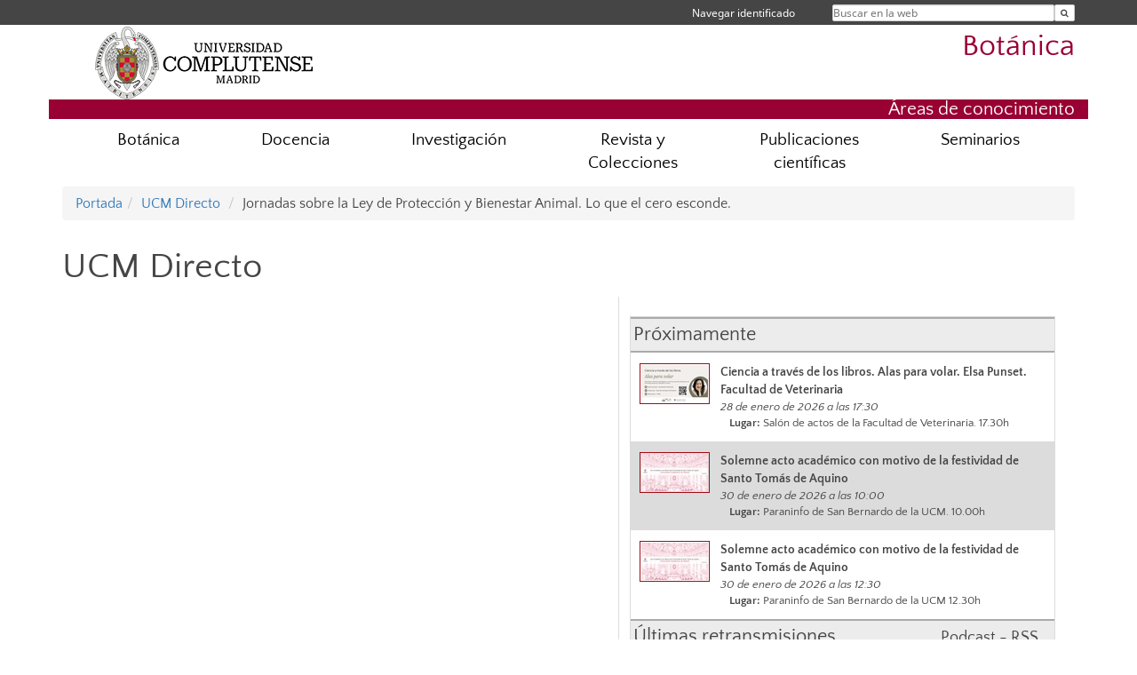

--- FILE ---
content_type: text/html; charset=UTF-8
request_url: https://www.ucm.es/botanica/directo/1231
body_size: 5266
content:
<!DOCTYPE html>
<html lang="es">
<head>
	<meta charset="UTF-8" />
	<meta http-equiv="X-UA-Compatible" content="IE=edge">
    <meta name="viewport" content="width=device-width, initial-scale=1">
	<title>Departamento de Biología Vegetal I</title>
	
	<meta name="description" content="La Universidad Complutense de Madrid es una institución de larga trayectoria y amplio reconocimiento social que aspira a situarse entre las primeras universidades de Europa y a consolidarse como centro de referencia para el continente latinoamericano" />
	<meta name="keywords" content="Universidad Complutense de Madrid, Complutense, UCM, Educación, Innovación, Universidad de excelencia, Formación, Grado, Máster, Doctorado, Postgrado" />
	<link rel="apple-touch-icon" sizes = "192x192" href="/themes/ucm16/media/img/favicon-192.png" />
	<link rel="shortcut icon" href="/themes/ucm16/media/img/logoucm.ico" />
	<link rel="icon" href="/themes/ucm16/media/img/logoucm.ico" />
	<link type="text/css" media="screen" rel="stylesheet" href="/themes/ucm16/css/bootstrap.css" />
	<link type="text/css" media="screen" rel="stylesheet" href="/themes/ucm16/css/font-awesome.min.css" />
	<link type="text/css" media="screen" rel="stylesheet" href="/themes/ucm16/css/ucm-theme.css" />
	<link type="text/css" media="screen" rel="stylesheet" href="/themes/ucm16/css/ucm-wg.css" />
	<link type="text/css" media="screen" rel="stylesheet" href="/themes/ucm16/css/ucm.css" />
	<link type="text/css" media="print" rel="stylesheet" href="/themes/ucm16/css/print.css" />
	<link type="text/css" media="screen" rel="stylesheet" href="/themes/ucm16/css/app_directo.css?dt=20260122133240" />	
</head>
<body>
	<header>
		<div id="barra">
			<div class="container">
								
				<ul class="ul-menu">
					<li>
				        <div id="buscador">
				            <form action="https://www.ucm.es/botanica/buscador" method="get" class="posicion_buscar form-inline" id="formbuscador">
								<label for="search" class="search_label">Buscar en la web</label>
								<input type="search" id="search" name="search" placeholder="Buscar en la web" required />
								<input type="hidden" name="csrf" value="4914a16f612155526f8f8e0269e39bb0129fa573900f2aa40b156ecf88eae11d">
								<button type="submit" class="botonbusca" id="btsearch" title="Buscar en la web" aria-label="Buscar en la web"><span class="fa fa-search" aria-hidden="true" title="Buscar en la web"></span></button>
							</form>
								<button class="botoncerrar" id="cerrar_buscador" aria-label="Cerrar buscador"><span class="fa fa-times" aria-hidden="true" title="Cerrar buscador"></span></button>
					    </div>
					</li>
					<li>	
						<nav class="navbar" role="navigation" id="menusuperior">
							<div class="navbar-header">
								<button type="button" class="navbar-toggle" data-toggle="collapse" data-target=".navbar-sup-collapse" id="collapse-personal">
									<span class="sr-only">Desplegar navegación</span>
									<span class="fa fa-user fa-2x"></span>
					            </button>
							</div>
							<div id="contenido-menusuperior" class="collapse navbar-collapse navbar-sup-collapse">
								<ul class="nav navbar-nav" >
									
					<li class="iniciasesion"><a href="/login_sso/" title="Navegar identificado">Navegar identificado</a></li>																		
								</ul>
							</div>
						</nav>				
					</li>
					<li>
						<ul id="lg_items">
							
										</ul>
					</li>
				</ul>
			</div>
		</div>
		
		<div class="container" id="cabecera">
			<div class="row">
				<div class="col-lg-5 col-sm-5 col-xs-12" id="logo">
					<a href="https://www.ucm.es/" title="Universidad Complutense de Madrid">
						<img src="/themes/ucm16/media/img/logo.png" alt="ucm" title="Universidad Complutense de Madrid" />
					</a>
				</div>
				<div class="col-lg-7 col-sm-7 col-xs-12" id="titulo_website">
					<h1 class="web_title" style="font-size: 2.1em;"><a href="https://www.ucm.es/botanica/" title="Portada - Botánica">Botánica</a></h1>					
				</div>
			</div>
		</div>
		
	<h2 class="container" id="do_title">Áreas de conocimiento</h2>	</header>
	
	<nav class="container navbar navbar-default" role="navigation" id="menu">
		<div class="navbar-header">
			<button type="button" class="navbar-toggle" data-toggle="collapse" data-target=".navbar-ex1-collapse" id="botonmenu">
				<span class="sr-only">Desplegar navegación</span>
				<span class="fa fa-bars"></span>
			</button>
		</div>
 
		<div class="collapse navbar-collapse navbar-ex1-collapse">
			
			<ul class="nav nav-justified" id="contenidomenu">
				<li class="dropdown resalte lead">
					<a title="Botánica" href="/botanica/botanica-1" class="dropdown-toggle" data-toggle="dropdown">Botánica</a>
					<ul class="dropdown-menu" role="menu">
						<li><a title="Organización" href="/botanica/organizacion">Organización</a></li>
						<li><a title="Personal" href="/botanica/personal">Personal</a></li>
						<li><a title="Infraestructura" href="/botanica/Recursos">Infraestructura</a></li>
						<li><a title="Localización " href="/botanica/localizacion-y-contacto">Localización </a></li>
						<li><a href="/botanica/botanica-1" title="Botánica" aria-label="Botánica"><span class="fa fa-plus-circle" aria-hidden="true" title="Botánica"><em class="mas">+</em></span></a></li>
					</ul>
				</li>
				<li class="dropdown resalte lead">
					<a title="Docencia" href="/botanica/docencia" class="dropdown-toggle" data-toggle="dropdown">Docencia</a>
					<ul class="dropdown-menu" role="menu">
						<li><a title="Centros" href="/botanica/centros-docencia">Centros</a></li>
						<li><a title="Grado" href="/botanica/grado">Grado</a></li>
						<li><a title="Máster y Doctorado" href="/botanica/posgrado">Máster y Doctorado</a></li>
						<li><a title="Recursos docentes" href="/botanica/recursos-docentes">Recursos docentes</a></li>
						<li><a href="/botanica/docencia" title="Docencia" aria-label="Docencia"><span class="fa fa-plus-circle" aria-hidden="true" title="Docencia"><em class="mas">+</em></span></a></li>
					</ul>
				</li>
				<li class="dropdown resalte lead">
					<a title="Investigación" href="/botanica/investigacion" class="dropdown-toggle" data-toggle="dropdown">Investigación</a>
					<ul class="dropdown-menu" role="menu">
						<li><a title="Grupos de Investigación" href="/botanica/grupos-de-investigacion">Grupos de Investigación</a></li>
						<li><a href="/botanica/investigacion" title="Investigación" aria-label="Investigación"><span class="fa fa-plus-circle" aria-hidden="true" title="Investigación"><em class="mas">+</em></span></a></li>
					</ul>
				</li>
				<li class="dropdown resalte lead">
					<a title="Revista y Colecciones" href="/botanica/revista-y-colecciones-1" class="dropdown-toggle">Revista y Colecciones</a>
				</li>
				<li class="dropdown resalte lead">
					<a title="Publicaciones científicas" href="/botanica/publicaciones-1" class="dropdown-toggle">Publicaciones científicas</a>
				</li>
									<li class="dropdown resalte lead">
					<a title="Seminarios" href="/botanica/seminario-de-la-unidad-docente-de-botanica" class="dropdown-toggle">Seminarios</a>
				</li>
			</ul>			
		</div>
	</nav>
	
	<main class="container">
		<ol class="breadcrumb">
			<li><a href="https://www.ucm.es/botanica/">Portada</a></li><li><a href="https://www.ucm.es/botanica/directo/" title="UCM Directo">UCM Directo</a></li>
			<li>Jornadas sobre la Ley de Protección y Bienestar Animal. Lo que el cero esconde.</li>
		</ol>
			<div class="contenedor_directo">
				<h1>UCM Directo</h1>
				<div class="directo_izq">
					<iframe class="youtube_ppal" src="https://www.youtube.com/embed/gYI5e6_2uGc" frameborder="0" allowfullscreen></iframe>
					<div class="youtube_ppal">
						<h2><a href="https://www.youtube.com/embed/gYI5e6_2uGc">Jornadas sobre la Ley de Protección y Bienestar Animal. Lo que el cero esconde.</a></h2>
						<p class="resumen"><a href="https://www.youtube.com/embed/gYI5e6_2uGc"></a></p>
						<div class="fechap"style=" font-size:1.0em">
							<i class="fa fa-clock-o" aria-hidden="true"></i> &nbsp;27 de marzo de 2023 a las 13:00
						</div>
						<div class="pcompleta">
							<a href="https://www.youtube.com/embed/gYI5e6_2uGc">Pantalla completa</a>
						</div>
						<div class="spacer"></div>
						<p class="pcompleta"><a href="https://www.ucm.es/botanica/directo/">Volver</a></p>
					</div>
				</div>
				<div class="directo_dcha">
					<div class="proximos">Próximamente</div>
						<div class="proximo">
							<img alt="Ciencia a través de los libros. Alas para volar. Elsa Punset. Facultad de Veterinaria " src="/ext/apps/directo/documentos/Pantallas (1).jpg" style="float:left; max-width: 20%">
							<div class="datosp2">
								<div class="titulop">Ciencia a través de los libros. Alas para volar. Elsa Punset. Facultad de Veterinaria </div>
								<div class="fechap">28 de enero de 2026 a las 17:30</div>
								<div class="lugarp"><strong>Lugar:</strong> Salón de actos de la Facultad de Veterinaria. 17.30h</div>
							</div>
							<div class="spacer"></div>
						</div>
						<div class="proximo_par">
							<img alt="Solemne acto académico con motivo de la festividad de Santo Tomás de Aquino" src="/ext/apps/directo/documentos/01_30_2026_Acto santo tomas de aquino19.jpg" style="float:left; max-width: 20%">
							<div class="datosp2">
								<div class="titulop">Solemne acto académico con motivo de la festividad de Santo Tomás de Aquino</div>
								<div class="fechap">30 de enero de 2026 a las 10:00</div>
								<div class="lugarp"><strong>Lugar:</strong> Paraninfo de San Bernardo de la UCM. 10.00h</div>
							</div>
							<div class="spacer"></div>
						</div>
						<div class="proximo">
							<img alt="Solemne acto académico con motivo de la festividad de Santo Tomás de Aquino" src="/ext/apps/directo/documentos/01_30_2026_Acto santo tomas de aquino.jpg" style="float:left; max-width: 20%">
							<div class="datosp2">
								<div class="titulop">Solemne acto académico con motivo de la festividad de Santo Tomás de Aquino</div>
								<div class="fechap">30 de enero de 2026 a las 12:30</div>
								<div class="lugarp"><strong>Lugar:</strong> Paraninfo de San Bernardo de la UCM 12.30h</div>
							</div>
							<div class="spacer"></div>
						</div>
						<div class="proximos"><div style="float:left">Últimas retransmisiones</div><div style="float:right"><a href="https://www.ucm.es/rss/rss.php?ucmd=1" style="font-size:0.8em;  margin-right:1.0em;">Podcast - RSS</a></div><div style="clear:both"></div></div>
						<div class="proximo">
							<a href="https://www.ucm.es/botanica/directo/1672">
								<img alt="Claustro Universitario UCM" src="/ext/apps/directo/documentos/Claustro universitario92.jpg" style="float:left; max-width: 20%">
							</a>
							<div class="datosp">
								<div class="titulop">Claustro Universitario UCM</div>
								<div class="fechap">21 de enero de 2026. 09:00horas</div>
							</div>
							<a href="https://www.ucm.es/botanica/directo/1672">
								<div class="pcompleta">
									<i class="fa fa-film" aria-hidden="true"></i> Ver vídeo
								</div>
							</a>
							<div class="spacer"></div>
						</div>
						<div class="proximo_par">
							<a href="https://www.ucm.es/botanica/directo/1671">
								<img alt="Acto de toma de posesión de los nuevos decanos/as. Facultades de Ciencias Matemáticas, Geografía e Historia, Educación – CFP y Trabajo Social " src="/ext/apps/directo/documentos/01_19_2026_Acto de toma de posesión decanos.jpg" style="float:left; max-width: 20%">
							</a>
							<div class="datosp">
								<div class="titulop">Acto de toma de posesión de los nuevos decanos/as. Facultades de Ciencias Matemáticas, Geografía e Historia, Educación – CFP y Trabajo Social </div>
								<div class="fechap">19 de enero de 2026. 12:00horas</div>
							</div>
							<a href="https://www.ucm.es/botanica/directo/1671">
								<div class="pcompleta">
									<i class="fa fa-film" aria-hidden="true"></i> Ver vídeo
								</div>
							</a>
							<div class="spacer"></div>
						</div>
						<div class="proximo">
							<a href="https://www.ucm.es/botanica/directo/1667">
								<img alt="Acto de toma de posesión del defensor universitario" src="/ext/apps/directo/documentos/01_12_2026_Toma de posesion defensor universitario.jpg" style="float:left; max-width: 20%">
							</a>
							<div class="datosp">
								<div class="titulop">Acto de toma de posesión del defensor universitario</div>
								<div class="fechap">12 de enero de 2026. 13:00horas</div>
							</div>
							<a href="https://www.ucm.es/botanica/directo/1667">
								<div class="pcompleta">
									<i class="fa fa-film" aria-hidden="true"></i> Ver vídeo
								</div>
							</a>
							<div class="spacer"></div>
						</div>
						<div class="proximo_par">
							<a href="https://www.ucm.es/botanica/directo/1670">
								<img alt="Palabras del Rector de la Universidad Complutense de Madrid. Fiestas Navideñas 2025" src="/ext/apps/directo/documentos/DSC01938 copia (2).jpg" style="float:left; max-width: 20%">
							</a>
							<div class="datosp">
								<div class="titulop">Palabras del Rector de la Universidad Complutense de Madrid. Fiestas Navideñas 2025</div>
								<div class="fechap">18 de diciembre de 2025. 12:00horas</div>
							</div>
							<a href="https://www.ucm.es/botanica/directo/1670">
								<div class="pcompleta">
									<i class="fa fa-film" aria-hidden="true"></i> Ver vídeo
								</div>
							</a>
							<div class="spacer"></div>
						</div>
						<div class="proximo">
							<a href="https://www.ucm.es/botanica/directo/1665">
								<img alt="Divulgación con aroma de turrón 2025.Monólogo de Ciencia Complutense." src="/ext/apps/directo/documentos/12_17_2025_divulgacion con aroma de turron.jpg" style="float:left; max-width: 20%">
							</a>
							<div class="datosp">
								<div class="titulop">Divulgación con aroma de turrón 2025.Monólogo de Ciencia Complutense.</div>
								<div class="fechap">17 de diciembre de 2025. 11:30horas</div>
								<div class="enlacep"><a href="https://www.ucm.es/otri/divulgacion-con-aroma-de-turron-2025-ucm">Más información...</a></div>
							</div>
							<a href="https://www.ucm.es/botanica/directo/1665">
								<div class="pcompleta">
									<i class="fa fa-film" aria-hidden="true"></i> Ver vídeo
								</div>
							</a>
							<div class="spacer"></div>
						</div>
				</div>
				<div class="pcompleta" style="margin: 2em"><a href="https://www.ucm.es/botanica/directo/todo">Todos los vídeos</a></div>
				<div class="spacer"></div>
			</div>	</main>	
	
	<nav class="container text-center">
	</nav>	
	<footer id="pie">
		<div class="container">
			<div class="row">
				<div class="col-sm-4 col-xs-12 cei">
					<a href="https://www.ucm.es/hrs4r" target="_blank" title="UCM - HR Excellence in Research"><img src="/themes/ucm16/media/img/hr.jpg" alt="HR Excellence in Research" /></a>
				</div>
				<div class="col-sm-4 col-xs-12 cei">
					<a href="http://www.campusmoncloa.es/" target="_blank" title="CAMPUS DE EXCELENCIA INTERNACIONAL"><img src="/themes/ucm16/media/img/cei.jpg" alt="CAMPUS DE EXCELENCIA INTERNACIONAL" /></a>
				</div>
				<div class="col-sm-4 col-xs-12 cei">
					<a href="https://una-europa.ucm.es/" target="_blank" title="UNA - University Alliance Europe"><img src="/themes/ucm16/media/img/una.jpg" alt="UNA - University Alliance Europe" /></a>
				</div>
			</div>
		</div>
		<div class="container">
			<div class="row" id="pie_contacto">
				<div class="col-sm-3 col-xs-12">&copy; Universidad Complutense Madrid</div>
				<div class="col-sm-3 col-xs-12"><a href="/botanica/contacto" title="Localización y contacto">Localización y contacto</a></div>
				<div class="col-sm-2 col-xs-12"><a href="/botanica/aviso-legal" title="Aviso Legal">Aviso Legal</a></div>
				<div class="col-sm-3 col-xs-12"><a href="https://www.ucm.es/dpd" title="Protección de datos">Protección de datos</a></div>
				<div class="col-sm-1 col-xs-12"><a href="https://www.ucm.es/rss/rss.php?weid=68" title="RSS">RSS</a></div>
			</div>
		</div>		
	</footer>
			
	<script type="text/javascript" src="/themes/ucm16/js/jquery.min.js"></script>
	<script type="text/javascript" src="/themes/ucm16/js/bootstrap.js"></script>
	<script type="text/javascript" src="/themes/ucm16/js/ucm.js"></script>
			<!-- Google tag (gtag.js) -->
            <script type="didomi/javascript" data-vendor="c:universida-Qi3ayHq8" async src='https://www.googletagmanager.com/gtag/js?id=G-6XY0QFTRLR'></script>
            <script type="didomi/javascript" data-vendor="c:universida-Qi3ayHq8">
                window.dataLayer = window.dataLayer || [];
                function gtag(){dataLayer.push(arguments);}
                gtag('js', new Date());
                gtag('config', 'G-6XY0QFTRLR');
                gtag('config', 'G-65GWBF2XN6');
			</script>
</body>
</html>
